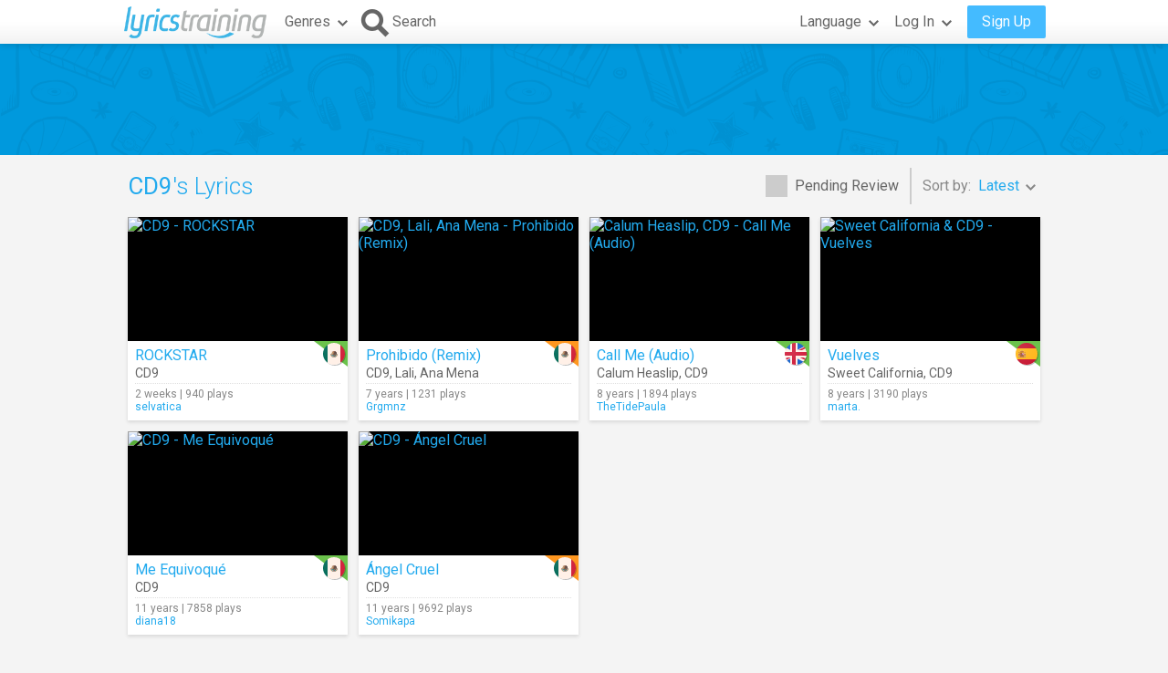

--- FILE ---
content_type: text/html; charset=utf-8
request_url: https://lyricstraining.com/search?ar=CD9
body_size: 4916
content:
<!DOCTYPE html>
<html lang="en">
<head>
<meta charset="UTF-8">
<meta name="HandheldFriendly" content="True"/>
<meta name="viewport" id="viewport" content="width=device-width,initial-scale=1.0,minimum-scale=1.0,maximum-scale=1.0,user-scalable=no" />
<meta name="apple-mobile-web-app-capable" content="yes" />
<title>CD9's Lyrics</title>
<meta name="description" content="Music videos and song lyrics of CD9." />
<meta name="keywords" content="learn,language,online,free,music,video,lyrics,song,karaoke,english,spanish,french,german,italian,portuguese,dutch,CD9" />
<link rel="alternate" href="https://lyricstraining.com/search?ar=CD9" hreflang="en" title="English" />
<link rel="alternate" href="https://es.lyricstraining.com/search?ar=CD9" hreflang="es" title="Spanish" />
<link rel="alternate" href="https://fr.lyricstraining.com/search?ar=CD9" hreflang="fr" title="French" />
<meta property="og:title" content="CD9's Lyrics" />
<meta property="og:description" content="Music videos and song lyrics of CD9." />
<meta property="og:type" content="website" />
<meta property="og:url" content="https://lyricstraining.com/search?ar=CD9" />
<meta property="og:site_name" content="LyricsTraining" />
<meta property="fb:app_id" content="172942429396251" />
<meta name="facebook-domain-verification" content="bnpg4ghn4ewuajlclmp3smh4f5uz0m" />

<!-- Favicon -->
<link rel="shortcut icon" href="/favicon.ico?rev=2.5.5"/>
<link rel="icon" href="/img/favicon.png?rev=2.5.5" type="image/png" />

<!-- Stylesheets -->
<link type="text/css" href="/uix/css/default/uix.css?rev=2.5.5" rel="stylesheet">
<link type="text/css" href="/css/styles.css?rev=2.5.5" rel="stylesheet" />

<!-- Fonts -->
<link href='//fonts.googleapis.com/css?family=Roboto:300,400,500,700&subset=latin,latin-ext' rel='stylesheet' type='text/css'>


<!-- jQuery Library -->
<script type="text/javascript" src="//ajax.googleapis.com/ajax/libs/jquery/1.10.2/jquery.min.js"></script>
<!-- <script type="text/javascript" src="/uix/jquery-1.10.2.min.js"></script>  -->

<!-- GSAP -->
<script type="text/javascript" src="/uix/lib/gsap/gsap-1.17.0.min.js"></script>

<!-- jQuix Library -->
<script type="text/javascript" src="/uix/jquix_0.2.1.min.js?rev=2.5.5"></script>

<!-- Page Scripts -->
<script type="text/javascript" src="/js/util_en.js?rev=2.5.5"></script>
<script type="text/javascript" src="/js/video_player.js?rev=2.5.5"></script>
<script type="text/javascript" src="/js/main_en.js?rev=2.5.5"></script>
<script type="text/javascript" src="/check_user"></script>

<script type="text/javascript">
	if (!readCookie('new_name')) {
		const ua = navigator.userAgent;
		let m;

        // Android (móvil o tablet) >= 6
        m = /android\s+(\d+)(?:\.\d+)?/i.exec(ua);
        const isAndroid6Plus = !!(m && parseInt(m[1], 10) >= 6);
        
        // iOS / iPadOS (iPhone + iPad) >= 13
        m = /cpu (?:iphone )?os\s+(\d+)/i.exec(ua);
        const isIOS13Plus = !!(/(iphone|ipad|ipod)/i.test(ua) && m && parseInt(m[1], 10) >= 13);
        
        // Desktop real (Windows / macOS / Linux)
		const isDesktop = (/(windows nt|macintosh|x11|linux|bsd|solaris)/i.test(ua) &&
				!/(android|iphone|ipad|ipod|windows phone|bot|crawl|spider|slurp)/i.test(ua));
        
        if (isAndroid6Plus || isIOS13Plus || isDesktop) {
            createCookie('new_name', '1', 1 / 24);
            if (window.location.hash !== '#nr' && (
                	!document.referrer || !/^https:\/\/(.{2}\.)?lingoclip\.com/i.test(document.referrer))) {
				window.location.href = 'https://lingoclip.com?ref=' + encodeURIComponent(window.location.href);
            }
        }
	}
</script><script async src="https://pagead2.googlesyndication.com/pagead/js/adsbygoogle.js?client=ca-pub-1398647761690186" crossorigin="anonymous"></script></head>
<body>
<!-- Google tag (gtag.js) -->
<script async src="https://www.googletagmanager.com/gtag/js?id=G-T0R7TT9RB4"></script>
<script>
  window.dataLayer = window.dataLayer || [];
  function gtag(){dataLayer.push(arguments);}
  gtag('js', new Date());

  gtag('config', 'G-T0R7TT9RB4');
</script>
<script async src="https://securepubads.g.doubleclick.net/tag/js/gpt.js"></script>	<div id="page" class="fixed">
		<div id="page-head" class="fixed">
<table id="header" class="page-frame" role="presentation" border="0" cellpadding="0" cellspacing="0">
<tr>
	<td class="logo">
		<!-- Logo -->
		<a id="header-logo" href="/"></a>
	</td>
	<td class="genres">
		<!-- Genres -->
		<div id="header-genres">
			<button id="header-genres-button" class="header-button uix-button uix-toggle-dropdown uix-icon2-down uix-right-icon">
				Genres</button>
			<div id="header-genres-dropdown" class="uix-dropdown header-dropdown">
				<div class="dropdown-content">
					<ul class="uix-menu"><li data-genre="pop" class="uix-item">Pop</li><li data-genre="rock" class="uix-item">Rock</li><li data-genre="hard_rock" class="uix-item">Hard Rock</li><li data-genre="heavy_metal" class="uix-item">Heavy Metal</li><li data-genre="rap" class="uix-item">Hip-Hop/Rap</li><li data-genre="dance" class="uix-item">Dance</li><li data-genre="electronica" class="uix-item">Electronica</li><li data-genre="alternative" class="uix-item">Alternative</li><li data-genre="indie" class="uix-item">Indie</li><li data-genre="punk" class="uix-item">Punk </li><li data-genre="r&b" class="uix-item">Rhythm & Blues</li><li data-genre="soul" class="uix-item">Soul</li><li data-genre="disco" class="uix-item">Disco</li><li data-genre="funk" class="uix-item">Funk</li><li data-genre="latin" class="uix-item">Latin</li><li data-genre="country" class="uix-item">Country</li><li data-genre="reggae" class="uix-item">Reggae</li><li data-genre="blues" class="uix-item">Blues</li><li data-genre="folk" class="uix-item">Folk</li><li data-genre="jazz" class="uix-item">Jazz</li><li data-genre="classic" class="uix-item">Classical</li><li data-genre="opera" class="uix-item">Opera</li><li data-genre="christian" class="uix-item">Christian/Gospel</li><li data-genre="children" class="uix-item">Children's Music</li><li data-genre="christmas" class="uix-item">Christmas</li><li data-genre="world" class="uix-item">World</li><li data-genre="soundtrack" class="uix-item">Soundtrack</li><li data-genre="movie_scene" class="uix-item">Movie Scene</li><li data-genre="tv_show" class="uix-item">TV Show</li><li data-genre="other" class="uix-item">Others</li></ul>
				</div>
			</div>
		</div>
	</td>
	<td class="search">
		<!-- Search Button -->
		<button id="header-search-button" class="header-button uix-button uix-icon-search uix-left-icon"><b>Search</b></button>
		<!-- Search Box -->
		<div id="header-search-box">
			<form autocomplete="off" action="?">
				<div id="header-search-text" class="uix-text-box">
					<input type="text" name="qry" value="" 
						maxlength="40" autocomplete="off" autocorrect="off" autocapitalize="off" 
						placeholder="Search for lyrics or artists…" />
					<button class="header-button clear-button uix-button uix-icon-clear" type="button"></button>
					<p></p>
				</div>
			</form>
			<!-- Search Suggestions -->
			<div id="header-search-suggestions" class="uix-dropdown header-dropdown">
				<div class="dropdown-content">
					<ul class="uix-menu"></ul>
				</div>
			</div>
		</div>
	</td>
	<td class="lang">
		<!-- Lang -->
		<div id="header-lang">
			<button id="header-lang-button" class="header-button uix-button uix-toggle-dropdown uix-icon2-down uix-right-icon">
				Language			</button>
			<div id="header-lang-dropdown" class="uix-dropdown header-dropdown">
				<div class="dropdown-content">
					<ul class="uix-menu">
						<li data-lang="" class="uix-item uix-active">All Languages</li>
						<li data-lang="en" class="uix-item -flag"><span 
							class="flag gb" 
							title="English"></span>English</li>
						<li data-lang="es" class="uix-item -flag"><span 
							class="flag es" 
							title="Spanish"></span>Spanish</li>
						<li data-lang="pt" class="uix-item -flag"><span 
							class="flag pt" 
							title="Portuguese"></span>Portuguese</li>
						<li data-lang="fr" class="uix-item -flag"><span 
							class="flag fr" 
							title="French"></span>French</li>
						<li data-lang="it" class="uix-item -flag"><span 
							class="flag it" 
							title="Italian"></span>Italian</li>
						<li data-lang="de" class="uix-item -flag"><span 
							class="flag de" 
							title="German"></span>German</li>
						<li data-lang="nl" class="uix-item -flag"><span 
							class="flag nl" 
							title="Dutch"></span>Dutch</li>
						<li data-lang="ja" class="uix-item -flag"><span 
							class="flag jp" 
							title="Japanese (Romaji)"></span>Japanese (Romaji)</li>
						<li data-lang="tr" class="uix-item -flag"><span 
							class="flag tr" 
							title="Turkish"></span>Turkish</li>
						<li data-lang="pl" class="uix-item -flag"><span 
							class="flag pl" 
							title="Polish"></span>Polish</li>
						<li data-lang="sv" class="uix-item -flag"><span 
							class="flag se" 
							title="Swedish"></span>Swedish</li>
						<li data-lang="fi" class="uix-item -flag"><span 
							class="flag fi" 
							title="Finnish"></span>Finnish</li>
						<li data-lang="ca" class="uix-item -flag"><span 
							class="flag es_ct" 
							title="Catalan"></span>Catalan</li>
					</ul>
				</div>
			</div>
			<!-- /header-lang-dropdown -->
		</div>
		<!-- /header-lang -->
	</td>
	<td class="user">
		<!-- User -->
		<div id="header-user"></div>
	</td>
</tr>
</table>
<!-- /header -->
<script type="text/javascript">		
	$(function() {
		lt.lang = "";
		$('#header-user').load('/v/header_user', function() {
			uix.init($(this));
		});
	});
</script>		</div><!-- /page-head -->
<div id="ad-top" class="ad ad-leaderboard top-bg music-bg"><!-- LT3_LEADERBOARD -->
<ins class="adsbygoogle"
     style="display:block"
     data-ad-client="ca-pub-1398647761690186"
     data-ad-slot="3619842626"></ins>
<script>
     (adsbygoogle = window.adsbygoogle || []).push({});
</script></div>		
		<div id="page-content" class="page-frame">
	
<div id="search-list" class="list uix-content-block">
	<div class="uix-content-head">
		<div class="list-optbar">
			<div id="search-pending-check" class="uix-check list-opt" 
					title="Include pending review">
				<input type="checkbox" name="alerts" value="1" />
				<label>Pending Review</label>
			</div>
			<p class="list-sep"></p>
			<div id="search-sort-by" class="list-opt">Sort by:&nbsp;
				<button name="sort-by" type="button" 
						class="list-button uix-button uix-toggle-dropdown uix-icon2-down">
					<b>Latest</b></button>
				<ul class="list-dropdown uix-dropdown uix-menu uix-right">
					<li data-val="title" class="uix-item">Title</li>
					<li data-val="artist" class="uix-item">Artist</li>
					<li data-val="date_asc" class="uix-item">Oldest</li>
					<li data-val="hits" class="uix-item">Most Played</li>
					<li data-val="last_hit" class="uix-item">Now Playing</li>
					<li data-val="user" class="uix-item">User</li>
				</ul>
			</div>
		</div>
		<!-- /list-optbar -->

		<div class="list-title">
			<h1><b>CD9</b>'s Lyrics</h1></div>
	</div>
	<!-- /uix-content-head -->
	
	
	
	<div class="uix-content-body list-body">
<div class="list-item lyrics-card uix-focusable" data-lyrics-id="gCaJ3yml7C" 
		data-status="published">
	<a class="video" href="/play/cd9/rockstar/gCaJ3yml7C" tabindex="-1" title="CD9 - ROCKSTAR">
		<img src="https://img.youtube.com/vi/7wypUkNHvyk/mqdefault.jpg" 
			alt="CD9 - ROCKSTAR" />
		<span class="play uix-icon uix-icon-play2"></span>
		
	</a>
	<div class="details">
<div class="lang-tag easy"><span class="flag mx r"></span></div>	
		<h3><a href="/play/cd9/rockstar/gCaJ3yml7C" title="ROCKSTAR">ROCKSTAR</a></h3>
		<h4><a href="/search?ar=CD9" title="CD9">CD9</a></h4>
		<div class="more">
	
			<div class="date-hits">2 weeks&nbsp;|&nbsp;940 plays</div>
			<a href="/search?user=selvatica" class="user">selvatica</a>		</div>
	</div>
</div><div class="list-item lyrics-card uix-focusable" data-lyrics-id="HK5ofqYwDK" 
		data-status="published">
	<a class="video" href="/play/cd9-lali-ana-mena/prohibido-remix/HK5ofqYwDK" tabindex="-1" title="CD9, Lali, Ana Mena - Prohibido (Remix)">
		<img src="https://img.youtube.com/vi/YUNE8nD-elo/mqdefault.jpg" 
			alt="CD9, Lali, Ana Mena - Prohibido (Remix)" />
		<span class="play uix-icon uix-icon-play2"></span>
		
	</a>
	<div class="details">
<div class="lang-tag medium"><span class="flag mx r"></span></div>	
		<h3><a href="/play/cd9-lali-ana-mena/prohibido-remix/HK5ofqYwDK" title="Prohibido (Remix)">Prohibido (Remix)</a></h3>
		<h4><a href="/search?ar=CD9" title="CD9">CD9</a>, <a href="/search?ar=Lali" title="Lali">Lali</a>, <a href="/search?ar=Ana%20Mena" title="Ana Mena">Ana Mena</a></h4>
		<div class="more">
	
			<div class="date-hits">7 years&nbsp;|&nbsp;1231 plays</div>
			<a href="/search?user=Grgmnz" class="user">Grgmnz</a>		</div>
	</div>
</div><div class="list-item lyrics-card uix-focusable" data-lyrics-id="HZDLkEvdUZ" 
		data-status="published">
	<a class="video" href="/play/calum-heaslip-cd9/call-me-audio/HZDLkEvdUZ" tabindex="-1" title="Calum Heaslip, CD9 - Call Me (Audio)">
		<img src="https://img.youtube.com/vi/4SWywTAX4lk/mqdefault.jpg" 
			alt="Calum Heaslip, CD9 - Call Me (Audio)" />
		<span class="play uix-icon uix-icon-play2"></span>
		
	</a>
	<div class="details">
<div class="lang-tag easy"><span class="flag gb r"></span></div>	
		<h3><a href="/play/calum-heaslip-cd9/call-me-audio/HZDLkEvdUZ" title="Call Me (Audio)">Call Me (Audio)</a></h3>
		<h4><a href="/search?ar=Calum%20Heaslip" title="Calum Heaslip">Calum Heaslip</a>, <a href="/search?ar=CD9" title="CD9">CD9</a></h4>
		<div class="more">
	
			<div class="date-hits">8 years&nbsp;|&nbsp;1894 plays</div>
			<a href="/search?user=TheTidePaula" class="user">TheTidePaula</a>		</div>
	</div>
</div><div class="list-item lyrics-card uix-focusable" data-lyrics-id="Ht7I4VxnAt" 
		data-status="published">
	<a class="video" href="/play/sweet-california-cd9/vuelves/Ht7I4VxnAt" tabindex="-1" title="Sweet California &amp; CD9 - Vuelves">
		<img src="https://img.youtube.com/vi/-ckCJMrSDmE/mqdefault.jpg" 
			alt="Sweet California &amp; CD9 - Vuelves" />
		<span class="play uix-icon uix-icon-play2"></span>
		
	</a>
	<div class="details">
<div class="lang-tag easy"><span class="flag es r"></span></div>	
		<h3><a href="/play/sweet-california-cd9/vuelves/Ht7I4VxnAt" title="Vuelves">Vuelves</a></h3>
		<h4><a href="/search?ar=Sweet%20California" title="Sweet California">Sweet California</a>, <a href="/search?ar=CD9" title="CD9">CD9</a></h4>
		<div class="more">
	
			<div class="date-hits">8 years&nbsp;|&nbsp;3190 plays</div>
			<a href="/search?user=marta." class="user">marta.</a>		</div>
	</div>
</div><div class="list-item lyrics-card uix-focusable" data-lyrics-id="HZDLkEvSQZ" 
		data-status="published">
	<a class="video" href="/play/cd9/me-equivoque/HZDLkEvSQZ" tabindex="-1" title="CD9 - Me Equivoqué">
		<img src="https://img.youtube.com/vi/1qVa2_zPaTE/mqdefault.jpg" 
			alt="CD9 - Me Equivoqué" />
		<span class="play uix-icon uix-icon-play2"></span>
		
	</a>
	<div class="details">
<div class="lang-tag easy"><span class="flag mx r"></span></div>	
		<h3><a href="/play/cd9/me-equivoque/HZDLkEvSQZ" title="Me Equivoqué">Me Equivoqué</a></h3>
		<h4><a href="/search?ar=CD9" title="CD9">CD9</a></h4>
		<div class="more">
	
			<div class="date-hits">11 years&nbsp;|&nbsp;7858 plays</div>
			<a href="/search?user=diana18" class="user">diana18</a>		</div>
	</div>
</div><div class="list-item lyrics-card uix-focusable" data-lyrics-id="HpBOeCaSbp" 
		data-status="published">
	<a class="video" href="/play/cd9/angel-cruel/HpBOeCaSbp" tabindex="-1" title="CD9 - Ángel Cruel">
		<img src="https://img.youtube.com/vi/q8Gg_eCGJpA/mqdefault.jpg" 
			alt="CD9 - Ángel Cruel" />
		<span class="play uix-icon uix-icon-play2"></span>
		
	</a>
	<div class="details">
<div class="lang-tag medium"><span class="flag mx r"></span></div>	
		<h3><a href="/play/cd9/angel-cruel/HpBOeCaSbp" title="Ángel Cruel">Ángel Cruel</a></h3>
		<h4><a href="/search?ar=CD9" title="CD9">CD9</a></h4>
		<div class="more">
	
			<div class="date-hits">11 years&nbsp;|&nbsp;9692 plays</div>
			<a href="/search?user=Somikapa" class="user">Somikapa</a>		</div>
	</div>
</div></div><!-- /uix-content-body -->
</div> <!-- /search-list -->
<script type="text/javascript">
	$(function() {
		var options = {
			params: {"ar":"CD9"}		};
		lt.initSearch(options);
	});
</script>
		</div><!-- /page-content -->
		<div id="page-footer">
<div id="disclaimer" class="page-frame">This site is only for personal use and for educational purposes.</div>
<div id="footer" class="music-bg">
 	<div class="page-frame">
		<div class="left">
			<div class="page-lang">
				<label>Language:</label
				><div id="page-lang-select" class="uix-select">
					<select name="page-lang" data-base="lyricstraining.com">
					<option value="" selected>English</option>
					<option value="es">Spanish</option>
					<option value="fr">French</option>
					</select>
				</div>
			</div>
			<div class="copyright">© 2025 LyricsTraining.com</div>
		</div>
		<div class="right">
			<a id="ads-badge" href="https://alldigitalschool.com/resource-listing/lyrics-training/" target="_blank"></a>
			<div class="links">
				<a href="/about">About</a>
				<a href="mailto:support@lyricstraining.com">Contact</a>
				<a href="/terms">Terms of Use</a><a href="/privacy">Privacy Policy</a>
			</div>
			<div class="follow-us">
				<label>Follow us on:</label>
				<a class="uix-button uix-social-instagram uix-icon-instagram" href="https://www.instagram.com/lyricstraining" target="_blank"
						title="Follow us on Instagram" rel="publisher"></a>
				<a class="uix-button uix-social-twitter uix-icon-twitter" href="https://twitter.com/lyricstraining" target="_blank"
						title="Follow us on Twitter"></a>
				<a class="uix-button uix-social-facebook uix-icon-facebook" href="https://www.facebook.com/lyricstraining" target="_blank"
						title="Follow us on Facebook"></a>
			</div>
		</div>
	</div>
</div><!-- /page-footer -->		</div><!-- /page-footer -->
	</div><!-- /page -->		
</body>
</html>


--- FILE ---
content_type: text/html; charset=utf-8
request_url: https://www.google.com/recaptcha/api2/aframe
body_size: 265
content:
<!DOCTYPE HTML><html><head><meta http-equiv="content-type" content="text/html; charset=UTF-8"></head><body><script nonce="GsaiKJYfKAEdgt2h6gqYvQ">/** Anti-fraud and anti-abuse applications only. See google.com/recaptcha */ try{var clients={'sodar':'https://pagead2.googlesyndication.com/pagead/sodar?'};window.addEventListener("message",function(a){try{if(a.source===window.parent){var b=JSON.parse(a.data);var c=clients[b['id']];if(c){var d=document.createElement('img');d.src=c+b['params']+'&rc='+(localStorage.getItem("rc::a")?sessionStorage.getItem("rc::b"):"");window.document.body.appendChild(d);sessionStorage.setItem("rc::e",parseInt(sessionStorage.getItem("rc::e")||0)+1);localStorage.setItem("rc::h",'1769324721860');}}}catch(b){}});window.parent.postMessage("_grecaptcha_ready", "*");}catch(b){}</script></body></html>